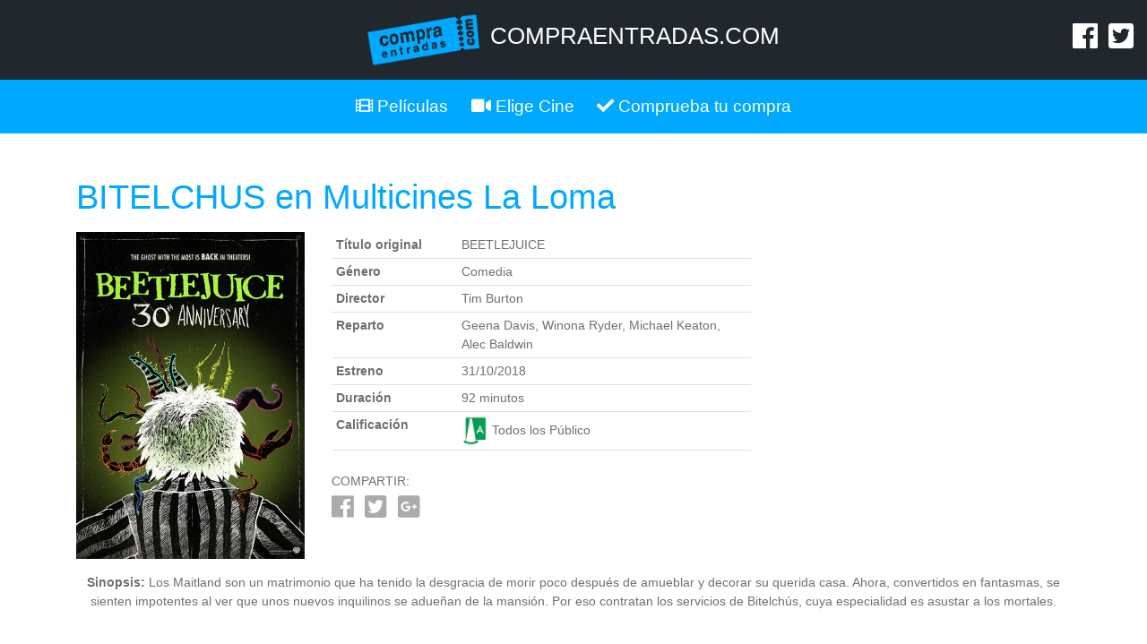

--- FILE ---
content_type: text/html; charset=UTF-8
request_url: https://www.compraentradas.com/PeliculaCine/41/multicines-la-loma/9632/bitelchus
body_size: 3476
content:
<!doctype html>
<html lang="es">
  <head>
    <meta charset="utf-8">
    <meta name="viewport" content="width=device-width, initial-scale=1, shrink-to-fit=no">
    <link rel="icon" href="/favicon.ico">

    <title>CompraEntradas.com - El mejor cine al mejor precio</title>
	
	<!-- SEO meta -->
	<meta name="description" content="Compra entradas de cine de forma rápida y segura al mejor precio." />
	<meta property="og:description" content="Compra entradas de cine de forma rápida y segura al mejor precio." />
	<meta name="keywords" content="entradas de cine, comprar entradas de cine online, comprar entradas de cine, comprar entradas cine, entradas online, cine, películas, entradas de películas, géneros, director, estrenos, cartelera" />

    <!-- Bootstrap core CSS -->
    <link href="/assets/css/bootstrap.min.css" rel="stylesheet">

    <!-- Custom styles -->
    <link href="/assets/css/compraentradas.css" rel="stylesheet">
	
	 <!-- Font Awesome -->
	<link href="/assets/fontawesome/css/all.css" rel="stylesheet">
	
	<!-- Bootstrap core JavaScript -->
    <script src="/assets/js/jquery-3.3.1.min.js"></script>
    <script src="/assets/js/popper.min.js"></script>
    <script src="/assets/js/bootstrap.min.js"></script>
	
	<script src="/assets/js/peliculasCinesDia.js"></script>
	
	<!-- <script src="/assets/js/FilmAffinity.js"></script> -->
	
	
	<!-- Google Analytics -->
	<script type="text/javascript">
	    var _gaq = _gaq || [];
	    _gaq.push(['_setAccount', 'UA-27716532-1']);
	    _gaq.push(['_trackPageview']);
	
	    (function() {
	    var ga = document.createElement('script'); ga.type = 'text/javascript'; ga.async = true;
	    ga.src = ('https:' == document.location.protocol ? 'https://ssl' : 'http://www') + '.google-analytics.com/ga.js';
	    var s = document.getElementsByTagName('script')[0]; s.parentNode.insertBefore(ga, s);
	    })();
	</script>
	<!-- /Google Analytics -->
	
	<script type="text/javascript">
		$(window).on('load', function() {
			$('#warningModal').modal('show');
		});
	</script>
  </head>

  
  <body class="">
	  
    <div class="header">
	<div class="row">
		<div class="col-3">

		</div>
		<div class="col-6 text-center">
			<ul class="list-inline">
				<li class="list-inline-item">
					<a href="/" title="CompraEntradas.com - El mejor cine al mejor precio">
						<img class="img-responsive logo" src="/assets/img/logotipo.png">
					</a>
				</li>
				<li class="list-inline-item d-none d-sm-none d-md-inline-block d-lg-inline-block d-xl-inline-block">
					<a href="/" title="CompraEntradas.com - El mejor cine al mejor precio">
						<h1 class="title">COMPRAENTRADAS.COM</h1>
					</a>
				</li>
			</ul>
		</div>
		<div class="col-3 text-right">
			<ul class="list-inline">
				<li class="list-inline-item mt-2 mr-2">
					<a href="https://www.facebook.com/pages/Compraentradascom/128112223938722" title="Síguenos en Facebook">
						<i class="fab fa-facebook fa-2x"></i>
					</a>
				</li>
				<li class="list-inline-item mt-2">
					<a href="https://twitter.com/compraentradas" title="Síguenos en Twitter">
						<i class="fab fa-twitter-square fa-2x"></i>
					</a>
				</li>
			</ul>
		</div>
	</div>	
</div>

        <nav class="navbar navbar-expand-md navbar-dark">
      <button class="navbar-toggler" type="button" data-toggle="collapse" data-target="#navbarsExampleDefault" aria-controls="navbarsExampleDefault" aria-expanded="false" aria-label="Toggle navigation">
        <span class="navbar-toggler-icon"></span>
      </button>

      <div class="collapse navbar-collapse" id="navbarsExampleDefault">
        <ul class="navbar-nav justify-content-center d-flex flex-fill">
          <li class="nav-item active">
            <a class="nav-link" href="/"><i class="fas fa-film"></i> Películas</a>
          </li>
          <li class="nav-item">
            <a class="nav-link" href="/Cines"><i class="fas fa-video"></i> Elige Cine</a>
          </li>
          <li class="nav-item">
            <a class="nav-link" href="/CompruebaCompra"><i class="fas fa-check"></i> Comprueba tu compra</a>
          </li>
        </ul>
      </div>
    </nav>
    <main role="main" class="container cinespelicula">
	
	  <div id="Titulo" class="d-none">BITELCHUS</div>
	
	  <h1 class="text-center text-md-left text-lg-left">BITELCHUS en Multicines La Loma</h2>
	
	  <div class="row ficha">
	<div class="col-md-3 mb-3 text-center text-md-left text-lg-left">
		<img class="img-fluid" src="https://www.compraentradas.com/img/Carteles/bitelchus.jpg" border="0" alt="BEETLEJUICE" title="BEETLEJUICE" />
	</div>
	<div class="col-md-9">
		<div class="row">
					
		
			<div class="col-md-7 mb-2">
				<div class="table-responsive">
					<table class="table">
					  <tbody>
						<tr>
							<th scope="row" width="30%">Título original</th>
							<td>BEETLEJUICE</td>
						</tr>
						<!--
						<tr>
							<th scope="row">Versión</th>
							<td><span class="badge badge-primary">DIGITAL</span></td>
						</tr>
						-->
						<tr>
							<th scope="row">Género</th>
							<td>Comedia</td>
						</tr>					
						<tr>
							<th scope="row">Director</th>
							<td>Tim Burton</td>
						</tr>
						<tr>
							<th scope="row">Reparto</th>
							<td>Geena Davis, Winona Ryder, Michael Keaton, Alec Baldwin</td>
						</tr>					
						<tr>
							<th scope="row">Estreno</th>
							<td>31/10/2018</td>
						</tr>
						<tr>
							<th scope="row">Duración</th>
							<td>92 minutos</td>
						</tr>					
						<tr>
							<th scope="row">Calificación</th>
							<td><img style="max-width: 30px;" src="/images/calificaciones/TP.gif" alt="Todos los Público" title="Todos los Público"> Todos los Público</td>
						</tr>
						<!-- <tr>
							<th scope="row" width="30%">FilmAffinity</th>
							<td>
								<div id="FilmAffinityRating" style="display: none;">
									<span class="fa fa-star"></span>
									<span class="fa fa-star"></span>
									<span class="fa fa-star"></span>
									<span class="fa fa-star"></span>
									<span class="fa fa-star"></span>
									<span class="fa fa-star"></span>
									<span class="fa fa-star"></span>
									<span class="fa fa-star"></span>
									<span class="fa fa-star"></span>
									<span class="fa fa-star"></span>
									<span class="ml-2 mr-3">/</span><a id="FilmAffinity" class="" href="" target="_blank" title="Ver info en FilmAffinity" style="display: none;"><i class="fas fa-info-circle"></i> Más info</a>
								</div>
							</td>
						</tr> -->
					  </tbody>
					</table>
				</div>	
			</div>	
			<div class="col-md-5 mb-2">
								<iframe style="width: 100%; height: 200px;" src="" frameborder="0" allowfullscreen></iframe>
			</div>	
			<div class="col-md-12">
				<div class="social mb-2">
					<p class="mb-1">COMPARTIR:</p>
					<a title="Compartir en Facebook" target="_blank" href="https://www.facebook.com/sharer/sharer.php?u=https://compraentradas.com/CinesPelicula/9632/BITELCHUS" class="mr-2"><i class="fab fa-2x fa-facebook"></i></a>
					<a title="Compartir en Twitter" target="_blank" href="https://twitter.com/intent/tweet?text=Que+os+parece+disfrutar+esta+peli+en+Compraentradas.com&url=https://compraentradas.com/CinesPelicula/9632/BITELCHUS" class="mr-2"><i class="fab fa-2x fa-twitter-square"></i></a>
					<a title="Compartir en Google+" target="_blank" href="https://plus.google.com/share?url=https://compraentradas.com/CinesPelicula/9632/BITELCHUS" class="mr-2"><i class="fab fa-2x fa-google-plus-square"></i></i></a>
				</div>
				
			</div>
		</div>
	</div>
	<div class="col-md-12 text-center">
		<p><strong>Sinopsis:</strong> Los Maitland son un matrimonio que ha tenido la desgracia de morir poco después de amueblar y decorar su querida casa. Ahora, convertidos en fantasmas, se sienten impotentes al ver que unos nuevos inquilinos se adueñan de la mansión. Por eso contratan los servicios de Bitelchús, cuya especialidad es asustar a los mortales.</p>
	</div>
</div>	  
	  		
	<div class="row">
		<div class="col-md-3 mb-3"></div>
		<div class="col-md-9">
	
			<p>&nbsp;</p>
			
			<h2>Sesiones para <span id="PrimeraFecha">Jueves </span> en Multicines La Loma</h2>
			
			<p>&nbsp;</p>
			
			<form>
				<div class="form-group row">
					<label for="SelectFechas" class="col-sm-2 col-form-label"><strong>Cambiar fecha:</strong></label>
					<div class="col-sm-3">
						<select id="SelectFechas" name="SelectFechas" class="form-control"><option selected='selected' value=''></option></select>					</div>
					<div class="col-sm-3 pt-4 pt-sm-1">
						<span class="text-danger"><strong>Venta Anticipada</strong></span>					</div>
				</div>
			</form>
			
			<p class="pt-3">Pulse una hora para continuar el proceso de compra.</p>

			<div id="ID_Cine" style="display: none;">41</div>
			<div id="CodigoPelicula" style="display: none;">9632</div>
			
			<!-- caja donde mostramos los horarios -->
			<div id="cajahorarios" ></div>
		</div>
	</div>	  
	  	      
	</main><!-- /.container -->
	
	<div class="footer mt-5 pt-4 pb-5">
	<div class="container">
		<div class="row">
			<div class="col-md-4 text-center mb-4">
				<h5 class="mb-3 pb-2">Compraentradas.com</h5>
				<h6 class="mb-2"><i>El mejor cine al mejor precio</i></h6>
				<a href="/Contacto">Contacto</a><br />
				<a href="/Condiciones">Condiciones de compra</a><br />
				<a href="/Privacidad">Política de privacidad</a><br />
				<a href="/Cookies">Política de cookies</a>
			</div>
			<div class="col-md-4 mb-4">
				<h5 class="mb-3 pb-2">Partners</h5>
				<div class="row">
					<div class="col-12">
						<img class="img-fluid" src="/images/partners/logoucc.png" alt="UCC" title="UCC">
					</div>					
				</div>
			</div>
			<div class="col-md-4 mb-4">
				<h5 class="mb-3 pb-2">Calificaciones</h5>
				<div class="row">		
					<div class="col">		
						<img class="img-fluid" src="/images/calificaciones/TP.gif" alt="Todos los publicos" title="Todos los publicos">
					</div>
					<div class="col">			
						<img class="img-fluid" src="/images/calificaciones/TPI.gif" alt="Todos los publicos, especialmente dedicadas para la infancia" title="Todos los publicos, especialmente dedicadas para la infancia">
					</div>
					<div class="col">				
						<img class="img-fluid" src="/images/calificaciones/7.gif" alt="Recomendada para mayores de 7 años" title="Recomendada para mayores de 7 años">
					</div>
					<div class="col">				
						<img class="img-fluid" src="/images/calificaciones/7I.gif" alt="Recomendada para mayores de 7 años, especialmente dedicadas para la infancia" title="Recomendada para mayores de 7 años, especialmente dedicadas para la infancia">
					</div>
					<div class="col">				
						<img class="img-fluid" src="/images/calificaciones/12.gif" alt="Recomendada para mayores de 12 años" title="Recomendada para mayores de 12 años">
					</div>
					<div class="col">				
						<img class="img-fluid" src="/images/calificaciones/16.gif" alt="Recomendada para mayores de 16 años" title="Recomendada para mayores de 16 años">
					</div>
					<div class="col">				
						<img class="img-fluid" src="/images/calificaciones/18.gif" alt="Recomendada para mayores de 18 años" title="Recomendada para mayores de 18 años">
					</div>
				</div>
			</div>
		</div>
	</div>
</div>
<div class="copyright pt-3 pb-3">
	<div class="container">
		<div class="row">
			<div class="col-md-12">
				<a href='/'><img class="copyrightlogo mr-2" src="/images/logotipo.png" alt="compraentradas" /></a> &copy; Copyright 2004 - 2026 Compraentradas One, S.L. CIF B90280892 &nbsp;/&nbsp; Todos los derechos reservados &nbsp;/&nbsp; <a href='/Contacto'>Contacto: <span class="__cf_email__" data-cfemail="9efffaf3f7f0defdf1f3eeecfffbf0eaecfffaffedb0fdf1f3">[email&#160;protected]</span></a>
				<p>Contacto para empresas: <a href="/cdn-cgi/l/email-protection#7c1f1311190e1f151d103c1f13110c0e1d1912080e1d181d0f521f1311"><span class="__cf_email__" data-cfemail="33505c5e5641505a525f73505c5e434152565d4741525752401d505c5e">[email&#160;protected]</span></a></p>
				
				<p>Pago seguro (SSL) con <img class="img-fluid" src="/images/banner-pago-seguro-450x.jpg" /></p>
				
			</div>
		</div>
	</div>
</div>	

  <script data-cfasync="false" src="/cdn-cgi/scripts/5c5dd728/cloudflare-static/email-decode.min.js"></script></body>
</html>
